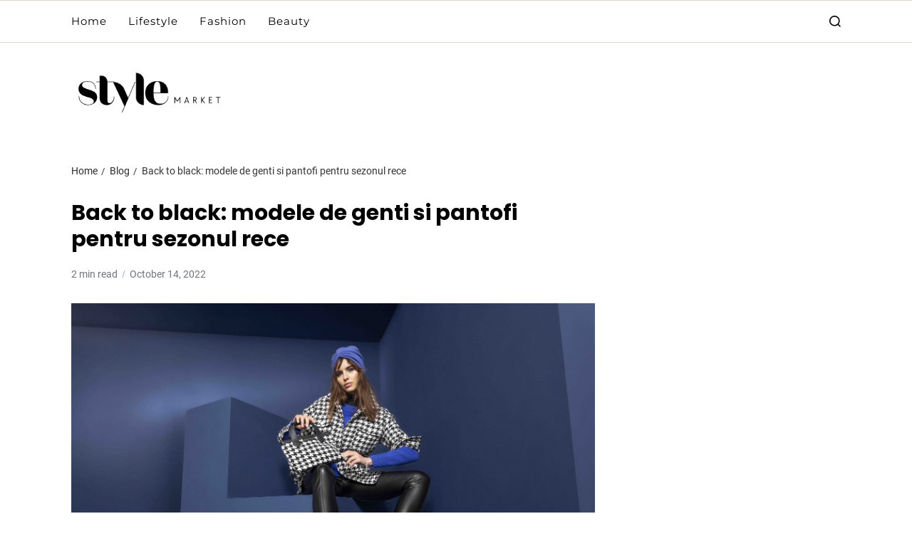

--- FILE ---
content_type: text/html; charset=UTF-8
request_url: http://stylemarket.ro/back-to-black-modele-de-genti-si-pantofi-pentru-sezonul-rece/
body_size: 43188
content:
<!doctype html>
<html lang="en-US" data-theme="light">
<head>
	<meta charset="UTF-8">
	<meta name="viewport" content="width=device-width, initial-scale=1">
	<link rel="profile" href="https://gmpg.org/xfn/11">

	<title>Back to black: modele de genti si pantofi pentru sezonul rece &#8211; Style Market</title>
<meta name='robots' content='max-image-preview:large' />
	<style>img:is([sizes="auto" i], [sizes^="auto," i]) { contain-intrinsic-size: 3000px 1500px }</style>
	<link rel="alternate" type="application/rss+xml" title="Style Market &raquo; Feed" href="http://stylemarket.ro/feed/" />
<script>
window._wpemojiSettings = {"baseUrl":"https:\/\/s.w.org\/images\/core\/emoji\/15.0.3\/72x72\/","ext":".png","svgUrl":"https:\/\/s.w.org\/images\/core\/emoji\/15.0.3\/svg\/","svgExt":".svg","source":{"concatemoji":"http:\/\/stylemarket.ro\/wp-includes\/js\/wp-emoji-release.min.js?ver=6.7.4"}};
/*! This file is auto-generated */
!function(i,n){var o,s,e;function c(e){try{var t={supportTests:e,timestamp:(new Date).valueOf()};sessionStorage.setItem(o,JSON.stringify(t))}catch(e){}}function p(e,t,n){e.clearRect(0,0,e.canvas.width,e.canvas.height),e.fillText(t,0,0);var t=new Uint32Array(e.getImageData(0,0,e.canvas.width,e.canvas.height).data),r=(e.clearRect(0,0,e.canvas.width,e.canvas.height),e.fillText(n,0,0),new Uint32Array(e.getImageData(0,0,e.canvas.width,e.canvas.height).data));return t.every(function(e,t){return e===r[t]})}function u(e,t,n){switch(t){case"flag":return n(e,"\ud83c\udff3\ufe0f\u200d\u26a7\ufe0f","\ud83c\udff3\ufe0f\u200b\u26a7\ufe0f")?!1:!n(e,"\ud83c\uddfa\ud83c\uddf3","\ud83c\uddfa\u200b\ud83c\uddf3")&&!n(e,"\ud83c\udff4\udb40\udc67\udb40\udc62\udb40\udc65\udb40\udc6e\udb40\udc67\udb40\udc7f","\ud83c\udff4\u200b\udb40\udc67\u200b\udb40\udc62\u200b\udb40\udc65\u200b\udb40\udc6e\u200b\udb40\udc67\u200b\udb40\udc7f");case"emoji":return!n(e,"\ud83d\udc26\u200d\u2b1b","\ud83d\udc26\u200b\u2b1b")}return!1}function f(e,t,n){var r="undefined"!=typeof WorkerGlobalScope&&self instanceof WorkerGlobalScope?new OffscreenCanvas(300,150):i.createElement("canvas"),a=r.getContext("2d",{willReadFrequently:!0}),o=(a.textBaseline="top",a.font="600 32px Arial",{});return e.forEach(function(e){o[e]=t(a,e,n)}),o}function t(e){var t=i.createElement("script");t.src=e,t.defer=!0,i.head.appendChild(t)}"undefined"!=typeof Promise&&(o="wpEmojiSettingsSupports",s=["flag","emoji"],n.supports={everything:!0,everythingExceptFlag:!0},e=new Promise(function(e){i.addEventListener("DOMContentLoaded",e,{once:!0})}),new Promise(function(t){var n=function(){try{var e=JSON.parse(sessionStorage.getItem(o));if("object"==typeof e&&"number"==typeof e.timestamp&&(new Date).valueOf()<e.timestamp+604800&&"object"==typeof e.supportTests)return e.supportTests}catch(e){}return null}();if(!n){if("undefined"!=typeof Worker&&"undefined"!=typeof OffscreenCanvas&&"undefined"!=typeof URL&&URL.createObjectURL&&"undefined"!=typeof Blob)try{var e="postMessage("+f.toString()+"("+[JSON.stringify(s),u.toString(),p.toString()].join(",")+"));",r=new Blob([e],{type:"text/javascript"}),a=new Worker(URL.createObjectURL(r),{name:"wpTestEmojiSupports"});return void(a.onmessage=function(e){c(n=e.data),a.terminate(),t(n)})}catch(e){}c(n=f(s,u,p))}t(n)}).then(function(e){for(var t in e)n.supports[t]=e[t],n.supports.everything=n.supports.everything&&n.supports[t],"flag"!==t&&(n.supports.everythingExceptFlag=n.supports.everythingExceptFlag&&n.supports[t]);n.supports.everythingExceptFlag=n.supports.everythingExceptFlag&&!n.supports.flag,n.DOMReady=!1,n.readyCallback=function(){n.DOMReady=!0}}).then(function(){return e}).then(function(){var e;n.supports.everything||(n.readyCallback(),(e=n.source||{}).concatemoji?t(e.concatemoji):e.wpemoji&&e.twemoji&&(t(e.twemoji),t(e.wpemoji)))}))}((window,document),window._wpemojiSettings);
</script>
<style id='wp-emoji-styles-inline-css'>

	img.wp-smiley, img.emoji {
		display: inline !important;
		border: none !important;
		box-shadow: none !important;
		height: 1em !important;
		width: 1em !important;
		margin: 0 0.07em !important;
		vertical-align: -0.1em !important;
		background: none !important;
		padding: 0 !important;
	}
</style>
<link rel='stylesheet' id='wp-block-library-css' href='http://stylemarket.ro/wp-includes/css/dist/block-library/style.min.css?ver=6.7.4' media='all' />
<style id='wp-block-library-theme-inline-css'>
.wp-block-audio :where(figcaption){color:#555;font-size:13px;text-align:center}.is-dark-theme .wp-block-audio :where(figcaption){color:#ffffffa6}.wp-block-audio{margin:0 0 1em}.wp-block-code{border:1px solid #ccc;border-radius:4px;font-family:Menlo,Consolas,monaco,monospace;padding:.8em 1em}.wp-block-embed :where(figcaption){color:#555;font-size:13px;text-align:center}.is-dark-theme .wp-block-embed :where(figcaption){color:#ffffffa6}.wp-block-embed{margin:0 0 1em}.blocks-gallery-caption{color:#555;font-size:13px;text-align:center}.is-dark-theme .blocks-gallery-caption{color:#ffffffa6}:root :where(.wp-block-image figcaption){color:#555;font-size:13px;text-align:center}.is-dark-theme :root :where(.wp-block-image figcaption){color:#ffffffa6}.wp-block-image{margin:0 0 1em}.wp-block-pullquote{border-bottom:4px solid;border-top:4px solid;color:currentColor;margin-bottom:1.75em}.wp-block-pullquote cite,.wp-block-pullquote footer,.wp-block-pullquote__citation{color:currentColor;font-size:.8125em;font-style:normal;text-transform:uppercase}.wp-block-quote{border-left:.25em solid;margin:0 0 1.75em;padding-left:1em}.wp-block-quote cite,.wp-block-quote footer{color:currentColor;font-size:.8125em;font-style:normal;position:relative}.wp-block-quote:where(.has-text-align-right){border-left:none;border-right:.25em solid;padding-left:0;padding-right:1em}.wp-block-quote:where(.has-text-align-center){border:none;padding-left:0}.wp-block-quote.is-large,.wp-block-quote.is-style-large,.wp-block-quote:where(.is-style-plain){border:none}.wp-block-search .wp-block-search__label{font-weight:700}.wp-block-search__button{border:1px solid #ccc;padding:.375em .625em}:where(.wp-block-group.has-background){padding:1.25em 2.375em}.wp-block-separator.has-css-opacity{opacity:.4}.wp-block-separator{border:none;border-bottom:2px solid;margin-left:auto;margin-right:auto}.wp-block-separator.has-alpha-channel-opacity{opacity:1}.wp-block-separator:not(.is-style-wide):not(.is-style-dots){width:100px}.wp-block-separator.has-background:not(.is-style-dots){border-bottom:none;height:1px}.wp-block-separator.has-background:not(.is-style-wide):not(.is-style-dots){height:2px}.wp-block-table{margin:0 0 1em}.wp-block-table td,.wp-block-table th{word-break:normal}.wp-block-table :where(figcaption){color:#555;font-size:13px;text-align:center}.is-dark-theme .wp-block-table :where(figcaption){color:#ffffffa6}.wp-block-video :where(figcaption){color:#555;font-size:13px;text-align:center}.is-dark-theme .wp-block-video :where(figcaption){color:#ffffffa6}.wp-block-video{margin:0 0 1em}:root :where(.wp-block-template-part.has-background){margin-bottom:0;margin-top:0;padding:1.25em 2.375em}
</style>
<style id='classic-theme-styles-inline-css'>
/*! This file is auto-generated */
.wp-block-button__link{color:#fff;background-color:#32373c;border-radius:9999px;box-shadow:none;text-decoration:none;padding:calc(.667em + 2px) calc(1.333em + 2px);font-size:1.125em}.wp-block-file__button{background:#32373c;color:#fff;text-decoration:none}
</style>
<style id='global-styles-inline-css'>
:root{--wp--preset--aspect-ratio--square: 1;--wp--preset--aspect-ratio--4-3: 4/3;--wp--preset--aspect-ratio--3-4: 3/4;--wp--preset--aspect-ratio--3-2: 3/2;--wp--preset--aspect-ratio--2-3: 2/3;--wp--preset--aspect-ratio--16-9: 16/9;--wp--preset--aspect-ratio--9-16: 9/16;--wp--preset--color--black: #000000;--wp--preset--color--cyan-bluish-gray: #abb8c3;--wp--preset--color--white: #ffffff;--wp--preset--color--pale-pink: #f78da7;--wp--preset--color--vivid-red: #cf2e2e;--wp--preset--color--luminous-vivid-orange: #ff6900;--wp--preset--color--luminous-vivid-amber: #fcb900;--wp--preset--color--light-green-cyan: #7bdcb5;--wp--preset--color--vivid-green-cyan: #00d084;--wp--preset--color--pale-cyan-blue: #8ed1fc;--wp--preset--color--vivid-cyan-blue: #0693e3;--wp--preset--color--vivid-purple: #9b51e0;--wp--preset--gradient--vivid-cyan-blue-to-vivid-purple: linear-gradient(135deg,rgba(6,147,227,1) 0%,rgb(155,81,224) 100%);--wp--preset--gradient--light-green-cyan-to-vivid-green-cyan: linear-gradient(135deg,rgb(122,220,180) 0%,rgb(0,208,130) 100%);--wp--preset--gradient--luminous-vivid-amber-to-luminous-vivid-orange: linear-gradient(135deg,rgba(252,185,0,1) 0%,rgba(255,105,0,1) 100%);--wp--preset--gradient--luminous-vivid-orange-to-vivid-red: linear-gradient(135deg,rgba(255,105,0,1) 0%,rgb(207,46,46) 100%);--wp--preset--gradient--very-light-gray-to-cyan-bluish-gray: linear-gradient(135deg,rgb(238,238,238) 0%,rgb(169,184,195) 100%);--wp--preset--gradient--cool-to-warm-spectrum: linear-gradient(135deg,rgb(74,234,220) 0%,rgb(151,120,209) 20%,rgb(207,42,186) 40%,rgb(238,44,130) 60%,rgb(251,105,98) 80%,rgb(254,248,76) 100%);--wp--preset--gradient--blush-light-purple: linear-gradient(135deg,rgb(255,206,236) 0%,rgb(152,150,240) 100%);--wp--preset--gradient--blush-bordeaux: linear-gradient(135deg,rgb(254,205,165) 0%,rgb(254,45,45) 50%,rgb(107,0,62) 100%);--wp--preset--gradient--luminous-dusk: linear-gradient(135deg,rgb(255,203,112) 0%,rgb(199,81,192) 50%,rgb(65,88,208) 100%);--wp--preset--gradient--pale-ocean: linear-gradient(135deg,rgb(255,245,203) 0%,rgb(182,227,212) 50%,rgb(51,167,181) 100%);--wp--preset--gradient--electric-grass: linear-gradient(135deg,rgb(202,248,128) 0%,rgb(113,206,126) 100%);--wp--preset--gradient--midnight: linear-gradient(135deg,rgb(2,3,129) 0%,rgb(40,116,252) 100%);--wp--preset--font-size--small: 13px;--wp--preset--font-size--medium: 20px;--wp--preset--font-size--large: 36px;--wp--preset--font-size--x-large: 42px;--wp--preset--spacing--20: 0.44rem;--wp--preset--spacing--30: 0.67rem;--wp--preset--spacing--40: 1rem;--wp--preset--spacing--50: 1.5rem;--wp--preset--spacing--60: 2.25rem;--wp--preset--spacing--70: 3.38rem;--wp--preset--spacing--80: 5.06rem;--wp--preset--shadow--natural: 6px 6px 9px rgba(0, 0, 0, 0.2);--wp--preset--shadow--deep: 12px 12px 50px rgba(0, 0, 0, 0.4);--wp--preset--shadow--sharp: 6px 6px 0px rgba(0, 0, 0, 0.2);--wp--preset--shadow--outlined: 6px 6px 0px -3px rgba(255, 255, 255, 1), 6px 6px rgba(0, 0, 0, 1);--wp--preset--shadow--crisp: 6px 6px 0px rgba(0, 0, 0, 1);}:where(.is-layout-flex){gap: 0.5em;}:where(.is-layout-grid){gap: 0.5em;}body .is-layout-flex{display: flex;}.is-layout-flex{flex-wrap: wrap;align-items: center;}.is-layout-flex > :is(*, div){margin: 0;}body .is-layout-grid{display: grid;}.is-layout-grid > :is(*, div){margin: 0;}:where(.wp-block-columns.is-layout-flex){gap: 2em;}:where(.wp-block-columns.is-layout-grid){gap: 2em;}:where(.wp-block-post-template.is-layout-flex){gap: 1.25em;}:where(.wp-block-post-template.is-layout-grid){gap: 1.25em;}.has-black-color{color: var(--wp--preset--color--black) !important;}.has-cyan-bluish-gray-color{color: var(--wp--preset--color--cyan-bluish-gray) !important;}.has-white-color{color: var(--wp--preset--color--white) !important;}.has-pale-pink-color{color: var(--wp--preset--color--pale-pink) !important;}.has-vivid-red-color{color: var(--wp--preset--color--vivid-red) !important;}.has-luminous-vivid-orange-color{color: var(--wp--preset--color--luminous-vivid-orange) !important;}.has-luminous-vivid-amber-color{color: var(--wp--preset--color--luminous-vivid-amber) !important;}.has-light-green-cyan-color{color: var(--wp--preset--color--light-green-cyan) !important;}.has-vivid-green-cyan-color{color: var(--wp--preset--color--vivid-green-cyan) !important;}.has-pale-cyan-blue-color{color: var(--wp--preset--color--pale-cyan-blue) !important;}.has-vivid-cyan-blue-color{color: var(--wp--preset--color--vivid-cyan-blue) !important;}.has-vivid-purple-color{color: var(--wp--preset--color--vivid-purple) !important;}.has-black-background-color{background-color: var(--wp--preset--color--black) !important;}.has-cyan-bluish-gray-background-color{background-color: var(--wp--preset--color--cyan-bluish-gray) !important;}.has-white-background-color{background-color: var(--wp--preset--color--white) !important;}.has-pale-pink-background-color{background-color: var(--wp--preset--color--pale-pink) !important;}.has-vivid-red-background-color{background-color: var(--wp--preset--color--vivid-red) !important;}.has-luminous-vivid-orange-background-color{background-color: var(--wp--preset--color--luminous-vivid-orange) !important;}.has-luminous-vivid-amber-background-color{background-color: var(--wp--preset--color--luminous-vivid-amber) !important;}.has-light-green-cyan-background-color{background-color: var(--wp--preset--color--light-green-cyan) !important;}.has-vivid-green-cyan-background-color{background-color: var(--wp--preset--color--vivid-green-cyan) !important;}.has-pale-cyan-blue-background-color{background-color: var(--wp--preset--color--pale-cyan-blue) !important;}.has-vivid-cyan-blue-background-color{background-color: var(--wp--preset--color--vivid-cyan-blue) !important;}.has-vivid-purple-background-color{background-color: var(--wp--preset--color--vivid-purple) !important;}.has-black-border-color{border-color: var(--wp--preset--color--black) !important;}.has-cyan-bluish-gray-border-color{border-color: var(--wp--preset--color--cyan-bluish-gray) !important;}.has-white-border-color{border-color: var(--wp--preset--color--white) !important;}.has-pale-pink-border-color{border-color: var(--wp--preset--color--pale-pink) !important;}.has-vivid-red-border-color{border-color: var(--wp--preset--color--vivid-red) !important;}.has-luminous-vivid-orange-border-color{border-color: var(--wp--preset--color--luminous-vivid-orange) !important;}.has-luminous-vivid-amber-border-color{border-color: var(--wp--preset--color--luminous-vivid-amber) !important;}.has-light-green-cyan-border-color{border-color: var(--wp--preset--color--light-green-cyan) !important;}.has-vivid-green-cyan-border-color{border-color: var(--wp--preset--color--vivid-green-cyan) !important;}.has-pale-cyan-blue-border-color{border-color: var(--wp--preset--color--pale-cyan-blue) !important;}.has-vivid-cyan-blue-border-color{border-color: var(--wp--preset--color--vivid-cyan-blue) !important;}.has-vivid-purple-border-color{border-color: var(--wp--preset--color--vivid-purple) !important;}.has-vivid-cyan-blue-to-vivid-purple-gradient-background{background: var(--wp--preset--gradient--vivid-cyan-blue-to-vivid-purple) !important;}.has-light-green-cyan-to-vivid-green-cyan-gradient-background{background: var(--wp--preset--gradient--light-green-cyan-to-vivid-green-cyan) !important;}.has-luminous-vivid-amber-to-luminous-vivid-orange-gradient-background{background: var(--wp--preset--gradient--luminous-vivid-amber-to-luminous-vivid-orange) !important;}.has-luminous-vivid-orange-to-vivid-red-gradient-background{background: var(--wp--preset--gradient--luminous-vivid-orange-to-vivid-red) !important;}.has-very-light-gray-to-cyan-bluish-gray-gradient-background{background: var(--wp--preset--gradient--very-light-gray-to-cyan-bluish-gray) !important;}.has-cool-to-warm-spectrum-gradient-background{background: var(--wp--preset--gradient--cool-to-warm-spectrum) !important;}.has-blush-light-purple-gradient-background{background: var(--wp--preset--gradient--blush-light-purple) !important;}.has-blush-bordeaux-gradient-background{background: var(--wp--preset--gradient--blush-bordeaux) !important;}.has-luminous-dusk-gradient-background{background: var(--wp--preset--gradient--luminous-dusk) !important;}.has-pale-ocean-gradient-background{background: var(--wp--preset--gradient--pale-ocean) !important;}.has-electric-grass-gradient-background{background: var(--wp--preset--gradient--electric-grass) !important;}.has-midnight-gradient-background{background: var(--wp--preset--gradient--midnight) !important;}.has-small-font-size{font-size: var(--wp--preset--font-size--small) !important;}.has-medium-font-size{font-size: var(--wp--preset--font-size--medium) !important;}.has-large-font-size{font-size: var(--wp--preset--font-size--large) !important;}.has-x-large-font-size{font-size: var(--wp--preset--font-size--x-large) !important;}
:where(.wp-block-post-template.is-layout-flex){gap: 1.25em;}:where(.wp-block-post-template.is-layout-grid){gap: 1.25em;}
:where(.wp-block-columns.is-layout-flex){gap: 2em;}:where(.wp-block-columns.is-layout-grid){gap: 2em;}
:root :where(.wp-block-pullquote){font-size: 1.5em;line-height: 1.6;}
</style>
<link rel='stylesheet' id='swiper-css' href='http://stylemarket.ro/wp-content/themes/magazine-elite/assets/lib/swiper/swiper-bundle.min.css?ver=6.7.4' media='all' />
<link rel='stylesheet' id='magazine-elite-style-css' href='http://stylemarket.ro/wp-content/themes/magazine-elite/style.css?ver=1.2.3' media='all' />
<style id='magazine-elite-style-inline-css'>
:root {--heading--font-weight:300;}
</style>
<link rel='stylesheet' id='magazine-elite-google-fonts-css' href='http://stylemarket.ro/wp-content/fonts/f84881ca84feb969870258adad14293b.css' media='all' />
<script src="http://stylemarket.ro/wp-includes/js/jquery/jquery.min.js?ver=3.7.1" id="jquery-core-js"></script>
<script src="http://stylemarket.ro/wp-includes/js/jquery/jquery-migrate.min.js?ver=3.4.1" id="jquery-migrate-js"></script>
<link rel="https://api.w.org/" href="http://stylemarket.ro/wp-json/" /><link rel="alternate" title="JSON" type="application/json" href="http://stylemarket.ro/wp-json/wp/v2/posts/1647" /><link rel="EditURI" type="application/rsd+xml" title="RSD" href="http://stylemarket.ro/xmlrpc.php?rsd" />
<meta name="generator" content="WordPress 6.7.4" />
<link rel="canonical" href="http://stylemarket.ro/back-to-black-modele-de-genti-si-pantofi-pentru-sezonul-rece/" />
<link rel='shortlink' href='http://stylemarket.ro/?p=1647' />
<link rel="alternate" title="oEmbed (JSON)" type="application/json+oembed" href="http://stylemarket.ro/wp-json/oembed/1.0/embed?url=http%3A%2F%2Fstylemarket.ro%2Fback-to-black-modele-de-genti-si-pantofi-pentru-sezonul-rece%2F" />
<link rel="alternate" title="oEmbed (XML)" type="text/xml+oembed" href="http://stylemarket.ro/wp-json/oembed/1.0/embed?url=http%3A%2F%2Fstylemarket.ro%2Fback-to-black-modele-de-genti-si-pantofi-pentru-sezonul-rece%2F&#038;format=xml" />
<style id="kirki-inline-styles"></style></head>

<body class="post-template-default single single-post postid-1647 single-format-standard wp-custom-logo wp-embed-responsive has-sticky-menu header_style_2 has-sidebar right-sidebar has-sticky-sidebar component_style_3">



<div id="page" class="site">

	
	<a class="skip-link screen-reader-text" href="#site-content-wrapper">Skip to content</a>

	
	

<div class="site-header-row-wrapper magazine-elite-primary-bar-row sticky-menu saga-item-border-top saga-item-border-bottom">
	<div class="primary-bar-row-wrapper">
		<div class="wrapper">
			<div class="magazine-elite-primary-bar-wrapper">

						<div class="magazine-elite-offcanvas-toggle hide-on-desktop">
			<button class="magazine-elite-off-canvas-btn toggle toggle-off-canvas toggle-canvas-modal" data-modal=".magazine-elite-canvas-block" data-body-class="showing-offcanvas-modal" data-focus=".magazine-elite-off-canvas-close" aria-expanded="false">
				<span class="off-canvas-bars">
					<span class="bar-top"></span>
					<span class="bar-mid"></span>
					<span class="bar-low"></span>
				</span>
				<span class="toggle-text screen-reader-text">
					Off Canvas				</span>
			</button>
		</div>
				<div id="site-navigation" class="main-navigation magazine-elite-primary-nav left-aligned-menu">
			
							<nav class="primary-menu-wrapper" aria-label="Primary">
					<ul class="primary-menu reset-list-style delimiter-icon2">
					<li id="menu-item-17" class="menu-item menu-item-type-custom menu-item-object-custom menu-item-home menu-item-17"><a href="http://stylemarket.ro/">Home</a></li>
<li id="menu-item-45" class="menu-item menu-item-type-taxonomy menu-item-object-category menu-item-45"><a href="http://stylemarket.ro/category/blog/lifestyle/">Lifestyle</a></li>
<li id="menu-item-46" class="menu-item menu-item-type-taxonomy menu-item-object-category menu-item-46"><a href="http://stylemarket.ro/category/blog/fashion/">Fashion</a></li>
<li id="menu-item-47" class="menu-item menu-item-type-taxonomy menu-item-object-category menu-item-47"><a href="http://stylemarket.ro/category/blog/beauty/">Beauty</a></li>
					</ul>
				</nav><!-- .primary-menu-wrapper -->
					</div>
				<div class="site-branding">
								<div class="site-logo">
						<a href="http://stylemarket.ro/" class="custom-logo-link" rel="home"><img width="600" height="163" src="http://stylemarket.ro/wp-content/uploads/2024/03/cropped-stylemarket-1.png" class="custom-logo" alt="Style Market" decoding="async" fetchpriority="high" srcset="http://stylemarket.ro/wp-content/uploads/2024/03/cropped-stylemarket-1.png 600w, http://stylemarket.ro/wp-content/uploads/2024/03/cropped-stylemarket-1-300x82.png 300w" sizes="(max-width: 600px) 100vw, 600px" /></a>					</div>
							</div>
		
				<div class="secondary-navigation magazine-elite-secondary-nav">
								<div class="magazine-elite-search-toggle">
				<button class="magazine-elite-search-canvas-btn magazine-elite-search search-icon toggle-canvas-modal toggle " aria-expanded="false" data-modal=".magazine-elite-search-block" data-body-class="showing-search-modal" data-focus=".magazine-elite-search-block .search-field">
					<span class="search-label">Search</span>
					<svg class="svg-icon" aria-hidden="true" role="img" focusable="false" xmlns="http://www.w3.org/2000/svg" width="18" height="18" viewBox="0 0 23 23"><path fill="currentColor" d="M38.710696,48.0601792 L43,52.3494831 L41.3494831,54 L37.0601792,49.710696 C35.2632422,51.1481185 32.9839107,52.0076499 30.5038249,52.0076499 C24.7027226,52.0076499 20,47.3049272 20,41.5038249 C20,35.7027226 24.7027226,31 30.5038249,31 C36.3049272,31 41.0076499,35.7027226 41.0076499,41.5038249 C41.0076499,43.9839107 40.1481185,46.2632422 38.710696,48.0601792 Z M36.3875844,47.1716785 C37.8030221,45.7026647 38.6734666,43.7048964 38.6734666,41.5038249 C38.6734666,36.9918565 35.0157934,33.3341833 30.5038249,33.3341833 C25.9918565,33.3341833 22.3341833,36.9918565 22.3341833,41.5038249 C22.3341833,46.0157934 25.9918565,49.6734666 30.5038249,49.6734666 C32.7048964,49.6734666 34.7026647,48.8030221 36.1716785,47.3875844 C36.2023931,47.347638 36.2360451,47.3092237 36.2726343,47.2726343 C36.3092237,47.2360451 36.347638,47.2023931 36.3875844,47.1716785 Z" transform="translate(-20 -31)" /></svg>				</button>
			</div>
							</div>

			</div>
			
		</div>
	</div>
</div>
<header id="masthead" class="site-header-row-wrapper site-header magazine-elite-site-header" role="banner" >
	<div class="magazine-elite-site-branding-row">
		<div class="wrapper">
			<div class="magazine-elite-site-brand-ad-wrapper">
				<div class="magazine-elite-site-branding-main">
					
<div class="site-branding">

			<div class="site-logo">
			<a href="http://stylemarket.ro/" class="custom-logo-link" rel="home"><img width="600" height="163" src="http://stylemarket.ro/wp-content/uploads/2024/03/cropped-stylemarket-1.png" class="custom-logo" alt="Style Market" decoding="async" srcset="http://stylemarket.ro/wp-content/uploads/2024/03/cropped-stylemarket-1.png 600w, http://stylemarket.ro/wp-content/uploads/2024/03/cropped-stylemarket-1-300x82.png 300w" sizes="(max-width: 600px) 100vw, 600px" /></a>		</div>
				<h1 class="screen-reader-text"><a href="http://stylemarket.ro/">Style Market</a></h1>
		
	</div><!-- .site-branding -->
				</div>
							</div>
		</div> <!-- .wrapper -->
	</div>
</header>


	
	<div id="site-content-wrapper">

	<main id="site-content" role="main" class="wrapper  wide-max-width single_style_1">

	<div id="primary" class="content-area ">

		<div class="primary-content-area-wrapper">
			<div class="magazine-elite-breadcrumb-wrapper"><div role="navigation" aria-label="Breadcrumbs" class="breadcrumb-trail breadcrumbs" itemprop="breadcrumb"><div class="reset-list-style"><ul class="trail-items" itemscope itemtype="http://schema.org/BreadcrumbList"><meta name="numberOfItems" content="3" /><meta name="itemListOrder" content="Ascending" /><li itemprop="itemListElement" itemscope itemtype="http://schema.org/ListItem" class="trail-item trail-begin"><a href="http://stylemarket.ro/" rel="home" itemprop="item"><span itemprop="name">Home</span></a><meta itemprop="position" content="1" /></li><li itemprop="itemListElement" itemscope itemtype="http://schema.org/ListItem" class="trail-item"><a href="http://stylemarket.ro/category/blog/" itemprop="item"><span itemprop="name">Blog</span></a><meta itemprop="position" content="2" /></li><li itemprop="itemListElement" itemscope itemtype="http://schema.org/ListItem" class="trail-item trail-end"><span itemprop="item"><span itemprop="name">Back to black: modele de genti si pantofi pentru sezonul rece</span></span><meta itemprop="position" content="3" /></li></ul></div></div></div>
			<article id="post-1647" class="post-1647 post type-post status-publish format-standard has-post-thumbnail hentry category-blog">
	
<header class="entry-header">

	
	
	<h1 class="entry-title"><strong>Back to black: modele de genti si pantofi pentru sezonul rece</strong></h1>
		
			<div class="entry-meta">
						<ul class="magazine-elite-entry-meta">
									<li class="magazine-elite-meta post-read-time">
						<span class="meta-text">
							<span class="screen-reader-text">Estimated read time</span>
							2 min read						</span>
					</li>
										<li class="magazine-elite-meta post-date">
						<span class="meta-text">
							October 14, 2022						</span>
					</li>
					
			</ul>
					</div><!-- .entry-meta -->
	
</header><!-- .entry-header -->


	<div class="entry-image wide-max-width">
		<figure class="featured-media">
			<img width="2560" height="1708" src="http://stylemarket.ro/wp-content/uploads/2022/10/2205_DEI_LB_25630-scaled.jpg" class="attachment-post-thumbnail size-post-thumbnail wp-post-image" alt="" decoding="async" srcset="http://stylemarket.ro/wp-content/uploads/2022/10/2205_DEI_LB_25630-scaled.jpg 2560w, http://stylemarket.ro/wp-content/uploads/2022/10/2205_DEI_LB_25630-300x200.jpg 300w, http://stylemarket.ro/wp-content/uploads/2022/10/2205_DEI_LB_25630-1024x683.jpg 1024w, http://stylemarket.ro/wp-content/uploads/2022/10/2205_DEI_LB_25630-768x512.jpg 768w, http://stylemarket.ro/wp-content/uploads/2022/10/2205_DEI_LB_25630-1536x1025.jpg 1536w, http://stylemarket.ro/wp-content/uploads/2022/10/2205_DEI_LB_25630-2048x1366.jpg 2048w, http://stylemarket.ro/wp-content/uploads/2022/10/2205_DEI_LB_25630-1080x720.jpg 1080w" sizes="(max-width: 2560px) 100vw, 2560px" />		</figure>
	</div>
	

<div class="entry-content">
	
<p>Prezentarile de la Fashion Weeks ne-au lasat pasiuni pentru tinute total look si culori puternice, iar acum a venit momentul sa alegem pantofii si gentile potrivite care sa le insoteasca.</p>



<p>Dupa o vara plina de pasteluri nu ne ramane decat sa pornim din nou la shopping in cautarea non-culorii momentului: negrul isi face glorioasa reintoarcere in inima si garderoba noastra.</p>



<p>Am selectat din propunerile DEICHMANN cele mai interesante modele de genti si pantofi negri cu care poti copia tinutele street style preferate de la Fashion Week .</p>



<p>Am mentionat ca toate au preturi extrem de atractive?</p>



<p>Classic is fantastic, mai ales cand vorbim despre o pereche de pantofi cu toc mediu si bot ascutit. Alege o varianta austera impodobita cu o funda argintie sau tinte glamour.&nbsp; Este ideala pentru toate tinutele de cocktail unde vei afisa rochii extravagante in culori saturate.</p>



<p>Loafers mania. Costumele cu croiala masculina in nuante de salvie, mustar sau vin rosu arata minunat alaturi de loafers si genti matlasate. Noua ne plac modelele cu talpa groasa si ornamente metalice, insa si varianta clasica isi va gasi un loc de cinste in garderoba ta.</p>



<p>Décolleté&nbsp;cu toc patrat si catarama – &nbsp;trebuie sa ai o pereche de décolleté negri comozi pentru toate fustele pe care doresti sa le porti in aceasta iarna. Le poti insufla mereu un aer de noutate cu ajutorul sosetelor de plasa pana la genunchi coordonate cu restul outfit-ului tau.</p>



<p>Geanta de mana- aliata ta principala in sezonul rece este mica, practica si super-chic.&nbsp;Nu poti da gres cu un bucket-bag negru sau un model matlasat patrat pe care &nbsp;sa il porti pe incheietura mainii. Bonus: orice model retro care aminteste de gentile purtate de bunica ta va arata senzational pe negru, alaturi de un sacou oversized si pantaloni palazzo.</p>



<p>Cowboy boots – sezonul acesta castiga teren in fata biker boots si permit un upgrade tinutele tale subtiri. Cu ajutorul unor cizme de cowboy le poti actualiza pentru lunile reci cu ajutorul layering-ului – o rochie de vara lunga va arata minunat sub un pulover moale supradimensionat, alaturi de o curea subtire si o palarie din fetru, de exemplu.</p>



<p>Descopera noua colectie de incaltaminte si accesorii in magazinele DEICHMANN din tara si online, pe <a href="http://www.deichmann.com">www.deichmann.com</a>.</p>
</div><!-- .entry-content -->


<div class="single-footer-info">
	</div>
</article><!-- #post-1647 -->
	<nav class="navigation post-navigation" aria-label="Post">
		<div class="magazine-elite-pagination-single style_3 nav-links">
									<a class="nav-previous img-animate-zoom" href="http://stylemarket.ro/o-retrospectiva-a-anului-2022/">
							<span class="post-thumb"><span aria-hidden="true" class="magazine-elite-block-overlay"></span><img width="800" height="424" src="http://stylemarket.ro/wp-content/uploads/2022/10/Friendly-Year-vizual.png" class="attachment-magazine-elite-large-img size-magazine-elite-large-img wp-post-image" alt="" decoding="async" srcset="http://stylemarket.ro/wp-content/uploads/2022/10/Friendly-Year-vizual.png 1654w, http://stylemarket.ro/wp-content/uploads/2022/10/Friendly-Year-vizual-300x159.png 300w, http://stylemarket.ro/wp-content/uploads/2022/10/Friendly-Year-vizual-1024x542.png 1024w, http://stylemarket.ro/wp-content/uploads/2022/10/Friendly-Year-vizual-768x407.png 768w, http://stylemarket.ro/wp-content/uploads/2022/10/Friendly-Year-vizual-1536x814.png 1536w, http://stylemarket.ro/wp-content/uploads/2022/10/Friendly-Year-vizual-1080x572.png 1080w" sizes="(max-width: 800px) 100vw, 800px" /></span>							<span class="post-info">
								<span class="meta-nav" aria-hidden="true">Previous Article</span> 
								<span class="screen-reader-text">Previous Post:</span> 
								<span class="title"><span class="title-inner">O retrospectiva a anului 2022</span></span>
							</span>
						</a>
												<a class="nav-next img-animate-zoom" href="http://stylemarket.ro/tonifierea-pielii-va-deveni-un-rasfat-alaturi-de-bear%ef%bf%bc/">
							<span class="post-thumb"><span aria-hidden="true" class="magazine-elite-block-overlay"></span><img width="800" height="453" src="http://stylemarket.ro/wp-content/uploads/2022/10/BEAR-visual.png" class="attachment-magazine-elite-large-img size-magazine-elite-large-img wp-post-image" alt="" decoding="async" loading="lazy" srcset="http://stylemarket.ro/wp-content/uploads/2022/10/BEAR-visual.png 1236w, http://stylemarket.ro/wp-content/uploads/2022/10/BEAR-visual-300x170.png 300w, http://stylemarket.ro/wp-content/uploads/2022/10/BEAR-visual-1024x580.png 1024w, http://stylemarket.ro/wp-content/uploads/2022/10/BEAR-visual-768x435.png 768w, http://stylemarket.ro/wp-content/uploads/2022/10/BEAR-visual-1080x612.png 1080w" sizes="auto, (max-width: 800px) 100vw, 800px" /></span>							<span class="post-info">
								<span class="meta-nav" aria-hidden="true">Next Article</span> 
								<span class="screen-reader-text">Next Post:</span> 
								<span class="title"><span class="title-inner">Tonifierea pielii va deveni un rasfat alaturi de BEAR￼</span></span>
							</span>
						</a>
								</div><!-- .magazine-elite-pagination-single -->
	</nav><!-- .post-navigation -->
			<div class="magazine-elite-related-posts-wrapper magazine-elite-post-extras-grid-block wide-max-width">
							<div class="saga-section-title">
					<h2 class="saga-element-header style_1 has-text-align-left">
						<span>You May Also Like</span>
					</h2>
				</div>
						<div class="section-posts">
									<div class="saga-block-post-card img-animate-zoom magazine-elite-card-box">
						<div class="saga-block-item-w-overlay">
							<div class="saga-block-image-w-overlay">
								<a href="http://stylemarket.ro/forme-jucause-paiete-si-negru-atemporal-tendintele-cheie-in-moda-de-craciun-si-revelion-de-la-bonprix/">
																		<img width="800" height="600" src="http://stylemarket.ro/wp-content/uploads/2025/12/bonprix_Tendinte-sarbatori-visual-2-800x600.jpeg" class="attachment-magazine-elite-large-img size-magazine-elite-large-img wp-post-image" alt="" decoding="async" loading="lazy" srcset="http://stylemarket.ro/wp-content/uploads/2025/12/bonprix_Tendinte-sarbatori-visual-2-800x600.jpeg 800w, http://stylemarket.ro/wp-content/uploads/2025/12/bonprix_Tendinte-sarbatori-visual-2-400x300.jpeg 400w" sizes="auto, (max-width: 800px) 100vw, 800px" />								</a>
							</div>
						</div>
						<div class="saga-block-card-content">
							<h3 class="saga-block-card-title">
								<a href="http://stylemarket.ro/forme-jucause-paiete-si-negru-atemporal-tendintele-cheie-in-moda-de-craciun-si-revelion-de-la-bonprix/" class="text-decoration-none color-accent-hover magazine-elite-limit-lines ">
									Forme jucause, paiete si negru atemporal Tendintele-cheie in moda de Craciun si Revelion de la bonprix								</a>
							</h3>
							<div class="post-date">
								December 17, 2025							</div>
						</div>
					</div>
										<div class="saga-block-post-card img-animate-zoom magazine-elite-card-box">
						<div class="saga-block-item-w-overlay">
							<div class="saga-block-image-w-overlay">
								<a href="http://stylemarket.ro/deichmann-inregistreaza-o-evolutie-puternica-in-romaniaretailerul-de-pantofi-realizeaza-o-crestere-a-vanzarilor-de-peste-10-in-2024-si-isi-consolideaza-locul-de-lider-pe-piata/">
																		<img width="800" height="600" src="http://stylemarket.ro/wp-content/uploads/2025/06/deichmann-2-800x600.jpeg" class="attachment-magazine-elite-large-img size-magazine-elite-large-img wp-post-image" alt="" decoding="async" loading="lazy" srcset="http://stylemarket.ro/wp-content/uploads/2025/06/deichmann-2-800x600.jpeg 800w, http://stylemarket.ro/wp-content/uploads/2025/06/deichmann-2-400x300.jpeg 400w" sizes="auto, (max-width: 800px) 100vw, 800px" />								</a>
							</div>
						</div>
						<div class="saga-block-card-content">
							<h3 class="saga-block-card-title">
								<a href="http://stylemarket.ro/deichmann-inregistreaza-o-evolutie-puternica-in-romaniaretailerul-de-pantofi-realizeaza-o-crestere-a-vanzarilor-de-peste-10-in-2024-si-isi-consolideaza-locul-de-lider-pe-piata/" class="text-decoration-none color-accent-hover magazine-elite-limit-lines ">
									DEICHMANN inregistreaza o evolutie puternica in RomaniaRetailerul de pantofi realizeaza o crestere a vanzarilor de peste 10% in 2024 si isi consolideaza locul de lider pe piata								</a>
							</h3>
							<div class="post-date">
								June 2, 2025							</div>
						</div>
					</div>
										<div class="saga-block-post-card img-animate-zoom magazine-elite-card-box">
						<div class="saga-block-item-w-overlay">
							<div class="saga-block-image-w-overlay">
								<a href="http://stylemarket.ro/brandul-levis-ofera-maiestrie-tehnica-demonstrata-in-timp-si-o-adevarata-arta-a-denimului-in-colectia-toamna-iarna-2024-made-in-japan%ef%bf%bc/">
																		<img width="800" height="600" src="http://stylemarket.ro/wp-content/uploads/2024/09/Levis-Made-in-Japan-visual-3-800x600.jpg" class="attachment-magazine-elite-large-img size-magazine-elite-large-img wp-post-image" alt="" decoding="async" loading="lazy" srcset="http://stylemarket.ro/wp-content/uploads/2024/09/Levis-Made-in-Japan-visual-3-800x600.jpg 800w, http://stylemarket.ro/wp-content/uploads/2024/09/Levis-Made-in-Japan-visual-3-400x300.jpg 400w" sizes="auto, (max-width: 800px) 100vw, 800px" />								</a>
							</div>
						</div>
						<div class="saga-block-card-content">
							<h3 class="saga-block-card-title">
								<a href="http://stylemarket.ro/brandul-levis-ofera-maiestrie-tehnica-demonstrata-in-timp-si-o-adevarata-arta-a-denimului-in-colectia-toamna-iarna-2024-made-in-japan%ef%bf%bc/" class="text-decoration-none color-accent-hover magazine-elite-limit-lines ">
									Brandul Levi’s ofera maiestrie, tehnica demonstrata in timp si o adevarata arta a denimului in colectia toamna / iarna 2024 Made in Japan￼								</a>
							</h3>
							<div class="post-date">
								September 4, 2024							</div>
						</div>
					</div>
								</div>
		</div>
				</div>
	</div><!--  #primary -->

		
</main> <!-- #site-content -->





	<div class="site-sub-footer border-enabled inverted-sub-footer">
		<div class="wrapper">
			<div class="magazine-elite-footer-siteinfo">

				
					<div class="footer-credits">

													<div class="footer-copyright">
								Copyright © Style Market 2026.							</div><!-- .footer-copyright -->
						
						<!-- .theme-credit -->

					</div>
					
				
				
				
			</div><!-- .magazine-elite-footer-siteinfo-->
		</div>
	</div>

	



	<a href="#" class="magazine-elite-toggle-scroll-top magazine-elite-floating-scroll-top fill-children-current-color right">
		<svg class="svg-icon" aria-hidden="true" role="img" focusable="false" xmlns="http://www.w3.org/2000/svg" width="16" height="16" viewBox="0 0 16 16"><path fill-rule="evenodd" d="M7.646 4.646a.5.5 0 0 1 .708 0l6 6a.5.5 0 0 1-.708.708L8 5.707l-5.646 5.647a.5.5 0 0 1-.708-.708l6-6z" /></svg>	</a>
		</div><!-- #site-content-wrapper -->
</div><!-- #page -->


<div class="magazine-elite-canvas-modal magazine-elite-search-block" role="dialog" aria-modal="true" aria-label="Search">
	<div class="magazine-elite-search-form">
	<form role="search" aria-label="Search for:" method="get" class="search-form" action="http://stylemarket.ro/">
				<label>
					<span class="screen-reader-text">Search for:</span>
					<input type="search" class="search-field" placeholder="Search &hellip;" value="" name="s" />
				</label>
				<input type="submit" class="search-submit" value="Search" />
			</form>	</div>
	<button class="close-canvas-modal magazine-elite-search-canvas-close toggle search-close">
		<span class="screen-reader-text">Close search</span>
		<svg class="svg-icon" aria-hidden="true" role="img" focusable="false" xmlns="http://www.w3.org/2000/svg" width="20" height="20" viewBox="0 0 320 512"><path d="M310.6 361.4c12.5 12.5 12.5 32.75 0 45.25C304.4 412.9 296.2 416 288 416s-16.38-3.125-22.62-9.375L160 301.3L54.63 406.6C48.38 412.9 40.19 416 32 416S15.63 412.9 9.375 406.6c-12.5-12.5-12.5-32.75 0-45.25l105.4-105.4L9.375 150.6c-12.5-12.5-12.5-32.75 0-45.25s32.75-12.5 45.25 0L160 210.8l105.4-105.4c12.5-12.5 32.75-12.5 45.25 0s12.5 32.75 0 45.25l-105.4 105.4L310.6 361.4z" /></svg>	</button>
</div>

<div class="magazine-elite-canvas-modal magazine-elite-canvas-block" role="dialog" aria-modal="true" aria-label="Offcanvas">
	<div class="magazine-elite-canvas-header">
				<button class="close-canvas-modal magazine-elite-off-canvas-close toggle fill-children-current-color">
			<span class="screen-reader-text">Close Off Canvas</span>
			<svg class="svg-icon" aria-hidden="true" role="img" focusable="false" xmlns="http://www.w3.org/2000/svg" width="20" height="20" viewBox="0 0 320 512"><path d="M310.6 361.4c12.5 12.5 12.5 32.75 0 45.25C304.4 412.9 296.2 416 288 416s-16.38-3.125-22.62-9.375L160 301.3L54.63 406.6C48.38 412.9 40.19 416 32 416S15.63 412.9 9.375 406.6c-12.5-12.5-12.5-32.75 0-45.25l105.4-105.4L9.375 150.6c-12.5-12.5-12.5-32.75 0-45.25s32.75-12.5 45.25 0L160 210.8l105.4-105.4c12.5-12.5 32.75-12.5 45.25 0s12.5 32.75 0 45.25l-105.4 105.4L310.6 361.4z" /></svg>		</button>
	</div>
		<div class="magazine-elite-canvas-content  saga-title-style-style_1 saga-title-align-left">
		<nav aria-label="Mobile" role="navigation">
			<ul id="magazine-elite-mobile-nav" class="magazine-elite-responsive-menu reset-list-style">
				<li class="menu-item menu-item-type-custom menu-item-object-custom menu-item-home menu-item-17"><div class="ancestor-wrapper"><a href="http://stylemarket.ro/">Home</a></div><!-- .ancestor-wrapper --></li>
<li class="menu-item menu-item-type-taxonomy menu-item-object-category menu-item-45"><div class="ancestor-wrapper"><a href="http://stylemarket.ro/category/blog/lifestyle/">Lifestyle</a></div><!-- .ancestor-wrapper --></li>
<li class="menu-item menu-item-type-taxonomy menu-item-object-category menu-item-46"><div class="ancestor-wrapper"><a href="http://stylemarket.ro/category/blog/fashion/">Fashion</a></div><!-- .ancestor-wrapper --></li>
<li class="menu-item menu-item-type-taxonomy menu-item-object-category menu-item-47"><div class="ancestor-wrapper"><a href="http://stylemarket.ro/category/blog/beauty/">Beauty</a></div><!-- .ancestor-wrapper --></li>
			</ul>
		</nav>
			</div>
</div>

<script src="http://stylemarket.ro/wp-content/themes/magazine-elite/assets/lib/swiper/swiper-bundle.min.js?ver=1.2.3" id="swiper-js"></script>
<script id="magazine-elite-script-js-extra">
var MagazineEliteVars = {"load_post_nonce":"73a8a7830b","ajaxurl":"http:\/\/stylemarket.ro\/wp-admin\/admin-ajax.php","query_vars":"{\"page\":0,\"name\":\"back-to-black-modele-de-genti-si-pantofi-pentru-sezonul-rece\",\"error\":\"\",\"m\":\"\",\"p\":0,\"post_parent\":\"\",\"subpost\":\"\",\"subpost_id\":\"\",\"attachment\":\"\",\"attachment_id\":0,\"pagename\":\"\",\"page_id\":0,\"second\":\"\",\"minute\":\"\",\"hour\":\"\",\"day\":0,\"monthnum\":0,\"year\":0,\"w\":0,\"category_name\":\"\",\"tag\":\"\",\"cat\":\"\",\"tag_id\":\"\",\"author\":\"\",\"author_name\":\"\",\"feed\":\"\",\"tb\":\"\",\"paged\":0,\"meta_key\":\"\",\"meta_value\":\"\",\"preview\":\"\",\"s\":\"\",\"sentence\":\"\",\"title\":\"\",\"fields\":\"\",\"menu_order\":\"\",\"embed\":\"\",\"category__in\":[],\"category__not_in\":[],\"category__and\":[],\"post__in\":[],\"post__not_in\":[],\"post_name__in\":[],\"tag__in\":[],\"tag__not_in\":[],\"tag__and\":[],\"tag_slug__in\":[],\"tag_slug__and\":[],\"post_parent__in\":[],\"post_parent__not_in\":[],\"author__in\":[],\"author__not_in\":[],\"search_columns\":[],\"ignore_sticky_posts\":false,\"suppress_filters\":false,\"cache_results\":true,\"update_post_term_cache\":true,\"update_menu_item_cache\":false,\"lazy_load_term_meta\":true,\"update_post_meta_cache\":true,\"post_type\":\"\",\"posts_per_page\":10,\"nopaging\":false,\"comments_per_page\":\"50\",\"no_found_rows\":false,\"order\":\"DESC\"}"};
</script>
<script src="http://stylemarket.ro/wp-content/themes/magazine-elite/assets/custom/js/script.min.js?ver=1.2.3" id="magazine-elite-script-js"></script>

</body>
</html>
